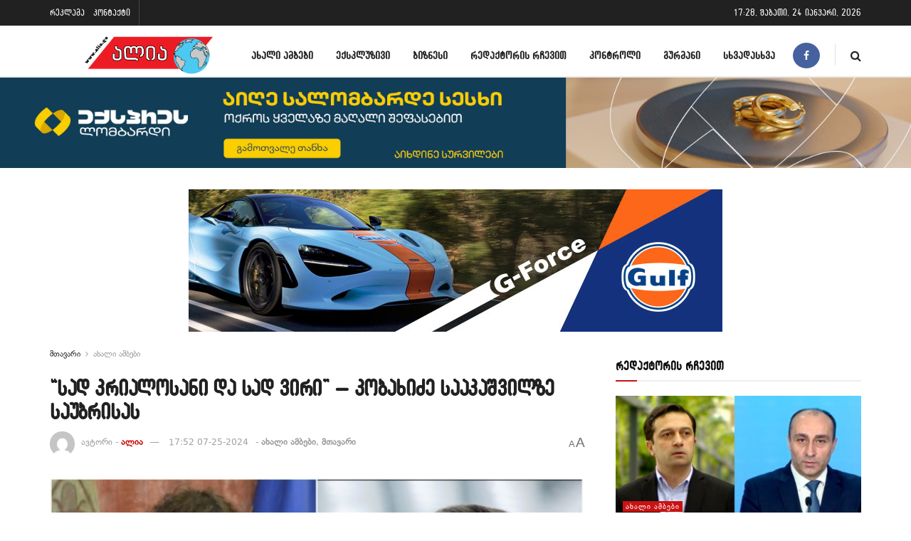

--- FILE ---
content_type: text/html; charset=UTF-8
request_url: https://www.alia.ge/wp-admin/admin-ajax.php
body_size: -28
content:
{"post_id":321007,"counted":true,"storage":{"name":["pvc_visits[0]"],"value":["1769261330b321007"],"expiry":[1769261330]},"type":"post"}